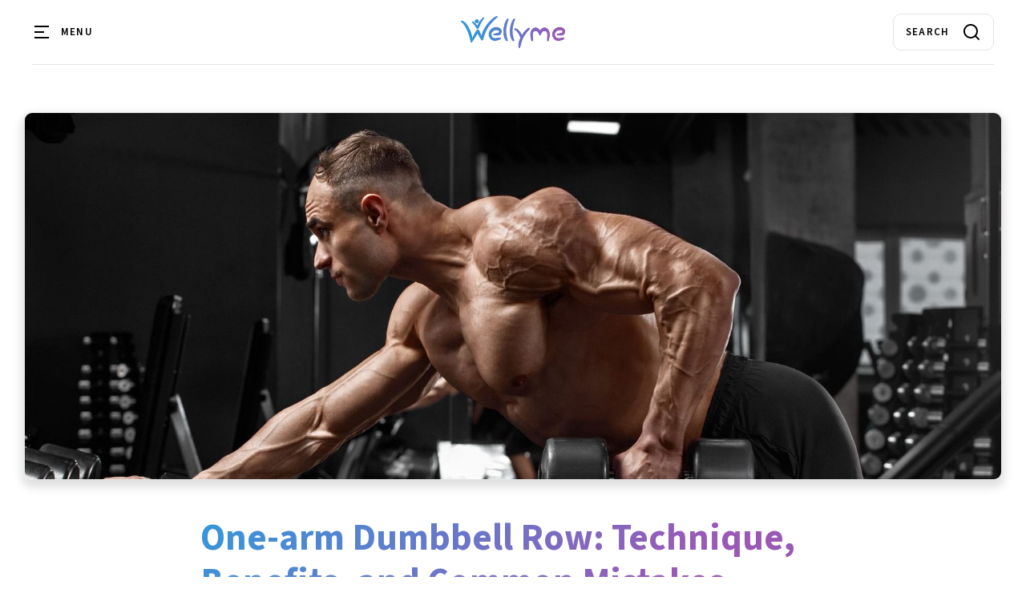

--- FILE ---
content_type: text/html
request_url: https://www.wellyme.org/post/one-arm-dumbbell-row-techniques-benefits-and-mistakes-to-avoid
body_size: 15642
content:
<!DOCTYPE html><!-- This site was created in Webflow. https://webflow.com --><!-- Last Published: Sat Jan 17 2026 15:03:39 GMT+0000 (Coordinated Universal Time) --><html data-wf-domain="www.wellyme.org" data-wf-page="6572dde39e1e8b4b2bf52235" data-wf-site="6572dde29e1e8b4b2bf521ee" lang="en" data-wf-collection="6572dde39e1e8b4b2bf5224a" data-wf-item-slug="one-arm-dumbbell-row-techniques-benefits-and-mistakes-to-avoid"><head><meta charset="utf-8"/><title>One-arm Dumbbell Row: Technique, Benefits, and Common Mistakes</title><meta content="Feb 29, 2024 - Fitness - The single or one-arm dumbbell row is a versatile exercise that targets multiple muscle groups, primarily in the upper body. It&#x27;s particularly effective for strengthening..." name="description"/><meta content="One-arm Dumbbell Row: Technique, Benefits, and Common Mistakes" property="og:title"/><meta content="Feb 29, 2024 - Fitness - The single or one-arm dumbbell row is a versatile exercise that targets multiple muscle groups, primarily in the upper body. It&#x27;s particularly effective for strengthening..." property="og:description"/><meta content="https://cdn.prod.website-files.com/6572dde39e1e8b4b2bf5224d/65e0ddf9210659d01c27c482_AdobeStock_431213982-main.jpeg" property="og:image"/><meta content="One-arm Dumbbell Row: Technique, Benefits, and Common Mistakes" property="twitter:title"/><meta content="Feb 29, 2024 - Fitness - The single or one-arm dumbbell row is a versatile exercise that targets multiple muscle groups, primarily in the upper body. It&#x27;s particularly effective for strengthening..." property="twitter:description"/><meta content="https://cdn.prod.website-files.com/6572dde39e1e8b4b2bf5224d/65e0ddf9210659d01c27c482_AdobeStock_431213982-main.jpeg" property="twitter:image"/><meta property="og:type" content="website"/><meta content="summary_large_image" name="twitter:card"/><meta content="width=device-width, initial-scale=1" name="viewport"/><meta content="uI2Z37vilq657QmWjMBGE54I0pDWFdeddZSytxz3fnQ" name="google-site-verification"/><meta content="Webflow" name="generator"/><link href="https://cdn.prod.website-files.com/6572dde29e1e8b4b2bf521ee/css/wellyme.webflow.shared.fdb7b34f3.min.css" rel="stylesheet" type="text/css" integrity="sha384-/bezTzNZFoLBQ6Ftyn4mWte47gDDYIKVmV7o52JCfDy4fEc7GpVbgSaIh5X7FYP4" crossorigin="anonymous"/><link href="https://fonts.googleapis.com" rel="preconnect"/><link href="https://fonts.gstatic.com" rel="preconnect" crossorigin="anonymous"/><script src="https://ajax.googleapis.com/ajax/libs/webfont/1.6.26/webfont.js" type="text/javascript"></script><script type="text/javascript">WebFont.load({  google: {    families: ["Manrope:regular,500,600,700,800","Playfair Display:regular,500,600,700,italic,500italic,600italic,700italic","Source Sans 3:regular,500,600,700,800","Lora:regular,500,600,700,italic,500italic,600italic,700italic"]  }});</script><script type="text/javascript">!function(o,c){var n=c.documentElement,t=" w-mod-";n.className+=t+"js",("ontouchstart"in o||o.DocumentTouch&&c instanceof DocumentTouch)&&(n.className+=t+"touch")}(window,document);</script><link href="https://cdn.prod.website-files.com/6572dde29e1e8b4b2bf521ee/658d351662cc5190512a0f47_favicon-32x32.png" rel="shortcut icon" type="image/x-icon"/><link href="https://cdn.prod.website-files.com/6572dde29e1e8b4b2bf521ee/658d351d97589af28fd49024_android-chrome-256x256.png" rel="apple-touch-icon"/><link href="rss.xml" rel="alternate" title="RSS Feed" type="application/rss+xml"/><script async="" src="https://www.googletagmanager.com/gtag/js?id=G-0HTGR30408"></script><script type="text/javascript">window.dataLayer = window.dataLayer || [];function gtag(){dataLayer.push(arguments);}gtag('set', 'developer_id.dZGVlNj', true);gtag('js', new Date());gtag('config', 'G-0HTGR30408');</script><meta name="yandex-verification" content="430ad9855f9fb8d2" />
<meta content='#9b59b6' name='theme-color'/>
<meta content='#9b59b6' name='msapplication-navbutton-color'/>

<link rel="stylesheet" href="https://unpkg.com/accordion-js@3.3.4/dist/accordion.min.css">

<script type="text/javascript" src="https://platform-api.sharethis.com/js/sharethis.js#property=6580beef7191ce00199a74ed&product=sop" async="async"></script>
<script async src="https://pagead2.googlesyndication.com/pagead/js/adsbygoogle.js?client=ca-pub-9824079359616384" crossorigin="anonymous"></script>

<style>
  .w-richtext figure[class*="video"] {
    box-shadow: 0 10px 20px 0 #0005;
  }
  .w-richtext figure {
    max-width: 80%;
  }
  .rich-text-block img {
    box-shadow: 0 6px 12px 3px #0002;
    border: 1px solid #e8e8e8;
  }
  
  p:has(+ ol, + ul) {
    margin-bottom: 15px;
  }
  li > p {
    margin-bottom: 0;
  }
  
  .st-cmp-toggles,
  .st-cmp-checkbox {
      display: inline-flex!important;
  }
  .st-cmp-app .st-cmp-settings {
    bottom: 0!important;
  }
  
  .app-link-stretched::after {
    position: absolute;
    top: 0;
    right: 0;
    bottom: 0;
    left: 0;
    z-index: 1;
    pointer-events: auto;
    content: "";
    background-color: #0000;
  }
  
  [promo-post="1"] {
    background-color: #fed;
    padding: 15px;
    padding-bottom: 25px;
    border-radius: 15px;
    overflow: hidden;
  }
  [promo-post="1"]::after {
    position: absolute;
   	content: "Sponsored or affiliate content";
    font-size: 16px;
    font-style: italic;
    line-height: 1;
    color: #777;
    width: 100%;
    bottom: 5px;
    left: 20px;
    z-index: 1;
  }
  [promo-post="1"] a.link-category {
    background-color: #fd8;
  }
  .w-dyn-list[promo-commerce]:not([promo-commerce="1"]) .rich-text-block {
  	display: none;
  }
  
  @media (max-width: 576px) {
    .w-richtext figure {
      max-width: 100%;
    }
    .w-richtext figure.w-richtext-figure-type-video {
      width: 100%;
      padding-bottom: 56.25%!important;
    }
  }
</style><!--General--> 
<meta property="og:type" content="article" />
<meta property="article:publisher" content="Wellyme" />
<meta property="article:author" content="The Wellyme Team" />

<!--Main image--> 
<meta property="og:image" content="https://cdn.prod.website-files.com/6572dde39e1e8b4b2bf5224d/65e0ddf9210659d01c27c482_AdobeStock_431213982-main.jpeg" />
<meta property="og:image:type" content="image/jpg" />
<meta property="og:image:width" content="2000" />
<meta property="og:image:height" content="750" />

<!--Twitter--> 
<meta name="twitter:card" content="summary_large_image" />
<meta name="twitter:site" content="@About_Wellyme" />
<meta name="twitter:creator" content="@About_Wellyme" />
<meta name="twitter:image" content="https://cdn.prod.website-files.com/6572dde39e1e8b4b2bf5224d/65e0ddf9210659d01c27c482_AdobeStock_431213982-main.jpeg" />

<script type="application/ld+json">
    {
      "@context": "https://wellyme.org/post/one-arm-dumbbell-row-techniques-benefits-and-mistakes-to-avoid",
      "@type": "fitness",
      "name": "One-arm Dumbbell Row: Technique, Benefits, and Common Mistakes",
      "dateCreated": "Dec 27, 2023",
      "dateUpdated": "May 06, 2024",
      "datePublished": "Feb 29, 2024",
      "description": "The single or one-arm dumbbell row is a versatile exercise that targets multiple muscle groups, primarily in the upper body. It&#39;s particularly effective for strengthening..."
    }
</script></head><body><div data-w-id="30c87c6b-e5ea-20bb-4e1a-93a6ca90ac9f" data-animation="default" data-collapse="all" data-duration="800" data-easing="ease-in-out-quint" data-easing2="ease-in-out-quint" role="banner" class="navbar w-nav"><div class="w-layout-grid navbar-grid"><div class="nav-left"><div class="menu-button w-nav-button"><img src="https://cdn.prod.website-files.com/6572dde29e1e8b4b2bf521ee/6572dde39e1e8b4b2bf52262_Search.svg" loading="lazy" alt="" class="search-image"/><img src="https://cdn.prod.website-files.com/6572dde29e1e8b4b2bf521ee/6572dde39e1e8b4b2bf52260_Menu.svg" loading="eager" alt="" class="menu-icon"/><img src="https://cdn.prod.website-files.com/6572dde29e1e8b4b2bf521ee/6572dde39e1e8b4b2bf5225f_Close.svg" loading="eager" alt="" class="close-icon"/><div class="menu-button-text">Menu</div></div></div><a href="/" id="w-node-_30c87c6b-e5ea-20bb-4e1a-93a6ca90aca7-ca90ac9f" class="brand w-nav-brand"><img src="https://cdn.prod.website-files.com/6572dde29e1e8b4b2bf521ee/657f72ee7367791cbd7c257c_welly-logo-gradient-min.png" loading="lazy" id="w-node-e4938ba4-c9e2-f1ae-06dc-c01d8b37760c-ca90ac9f" sizes="(max-width: 479px) 98vw, (max-width: 1024px) 100vw, 1024px" alt="" srcset="https://cdn.prod.website-files.com/6572dde29e1e8b4b2bf521ee/657f72ee7367791cbd7c257c_welly-logo-gradient-min-p-500.png 500w, https://cdn.prod.website-files.com/6572dde29e1e8b4b2bf521ee/657f72ee7367791cbd7c257c_welly-logo-gradient-min-p-800.png 800w, https://cdn.prod.website-files.com/6572dde29e1e8b4b2bf521ee/657f72ee7367791cbd7c257c_welly-logo-gradient-min.png 1024w" class="logo"/></a><div class="nav-right"><form action="/search" class="search w-form"><input class="search-nav-input w-input" maxlength="256" name="query" placeholder="Search" type="search" id="search" required=""/><input type="submit" class="search-icon-button w-button" value=""/></form></div></div><nav role="navigation" class="nav-menu w-nav-menu"><div class="w-layout-grid menu-grid"><form action="/search" id="w-node-_94060dde-c4ce-4bcb-6634-3be226087d26-ca90ac9f" class="search search-inside w-form"><input class="search-nav-input w-input" maxlength="256" name="query" placeholder="Search" type="search" id="search" required=""/><input type="submit" class="search-icon-button w-button" value=""/></form><div class="menu-block first"><div class="menu-text">Categories</div><a href="/category/health" class="nav-link">Health</a><a href="/category/nutrition" class="nav-link">Nutrition</a><a href="/category/fitness" class="nav-link">Fitness</a></div><div class="menu-block"><div class="menu-text">Socials</div><a href="https://www.facebook.com/wellyme.org" target="_blank" class="nav-link">Facebook</a><a href="https://twitter.com/About_Wellyme" target="_blank" class="nav-link">Twitter / X</a><a href="/socials" class="nav-link">Other Socials</a></div><div class="menu-block"><div class="menu-text">Pages</div><a href="/about" class="nav-link">About Us</a><a href="/contact-us" class="nav-link">Contact Us</a><a href="/guest-posting" class="nav-link">Guest Posting</a></div><div class="menu-block"><div class="menu-text">Policies</div><a href="/policies/terms-of-service" class="nav-link">Terms of Service</a><a href="/policies/privacy-policy" class="nav-link">Privacy Policy</a><a href="/policies/editorial-policy" class="nav-link">Editorial Policy</a></div></div></nav></div><div class="section small-space-top"><img src="https://cdn.prod.website-files.com/6572dde39e1e8b4b2bf5224d/65e0ddf9210659d01c27c482_AdobeStock_431213982-main.jpeg" loading="lazy" alt="" sizes="100vw" srcset="https://cdn.prod.website-files.com/6572dde39e1e8b4b2bf5224d/65e0ddf9210659d01c27c482_AdobeStock_431213982-main-p-500.jpeg 500w, https://cdn.prod.website-files.com/6572dde39e1e8b4b2bf5224d/65e0ddf9210659d01c27c482_AdobeStock_431213982-main-p-800.jpeg 800w, https://cdn.prod.website-files.com/6572dde39e1e8b4b2bf5224d/65e0ddf9210659d01c27c482_AdobeStock_431213982-main-p-1080.jpeg 1080w, https://cdn.prod.website-files.com/6572dde39e1e8b4b2bf5224d/65e0ddf9210659d01c27c482_AdobeStock_431213982-main-p-1600.jpeg 1600w, https://cdn.prod.website-files.com/6572dde39e1e8b4b2bf5224d/65e0ddf9210659d01c27c482_AdobeStock_431213982-main.jpeg 2000w" class="content content-bigger post-main-image"/><div class="content content-smaller"><div class="post-heading-block"><h1 id="section-0" class="post-heading post-heading-big-text special-heading">One-arm Dumbbell Row: Technique, Benefits, and Common Mistakes</h1><div class="w-layout-hflex flex-block"><div class="post-info"><a href="/category/fitness" class="link-category">Fitness</a><div class="date">February 29, 2024</div><a href="/author/the-wellyme-team" class="author-name-wrap w-inline-block"><div class="author-name-by">by</div><div class="author-name-name">The Wellyme Team</div></a></div><div class="w-embed"><div class="sharethis-inline-share-buttons"></div></div></div><div class="w-embed"><style>

  .app-toc-pot-wrap {
    background: linear-gradient(315deg, #39d2, #95b2);
    border-radius: 10px;
    padding: 4px;
    margin: 15px 0 30px 0;
  }
  
  .app-toc-pot-wrap::before {
    content: "Table of Contents";
    margin-left: 16px;
    font-size: 18px;
    line-height: 32px;
    font-weight: 600;
    color: #444;
  }
  
  .app-toc-pot {
  	background: var(--white);
    border-radius: 10px;
    border: 1px solid var(--border);
  }
  
  .app-toc-ol {
    list-style: none;
	  padding: 0;
	  margin: 0;
  }
  
  .app-toc-li {
    padding: 8px 14px;
    padding-right: 32px;
    position: relative;
  }
  
  .app-toc-li::after {
    content: "";
    display: inline-block;
    height: 24px;
    width: 24px;
    background-size: cover;
    background-image: url(https://cdn.prod.website-files.com/6572dde29e1e8b4b2bf521ee/65957612e77443ea49cdfcd3_down-arrow-128x128.png);
    position: absolute;
    right: 8px;
  }
  
  .app-toc-li:not(:last-child) {
  	border-bottom: 1px solid var(--border);
  }
  
  .app-toc-a {
    text-decoration: none;
    color: #333;
    font-weight: bold;
  }
</style>
<div class="app-toc-pot-wrap">
	<div class="app-toc-pot"></div>
</div></div></div><div class="disclosure-affiliate-wrap w-condition-invisible"><div class="disclosure-affiliate">This post includes affiliate links. If you make a purchase through these links, Wellyme may receive a small commission at no additional cost to you. We only recommend products we truly believe in.</div></div><div post-body="1" class="rich-text-block w-richtext"><p>The single or one-arm dumbbell row is a versatile exercise that targets multiple muscle groups, primarily in the upper body. It&#39;s particularly effective for strengthening the upper and central back, as well as the shoulders. This exercise also engages the forearm flexors, albeit to a lesser extent than other workouts. </p><p>Most commonly used in bodybuilding, the one-arm dumbbell row can also be beneficial for sports that require strength or hypertrophy development, such as powerlifting. Moreover, it can be a valuable tool in health-related contexts like injury prevention, rehabilitation, and functional reconditioning. </p><p>Despite its many benefits, this exercise also has its disadvantages when compared to other rowing exercises, such as the standing barbell row. </p></div><div promo-commerce="" class="w-dyn-list"><div class="commerce-items-empty w-dyn-empty"></div></div><div post-body="2" class="rich-text-block w-richtext"><h2>The Single Dumbbell Row: A Step-by-Step Guide</h2><figure class="w-richtext-align-center w-richtext-figure-type-image"><div><img src="https://cdn.prod.website-files.com/6572dde39e1e8b4b2bf5224d/65e0ff4220804e142e2007b6_AdobeStock_128660665-thumb.jpeg" loading="lazy" alt=""/></div></figure><p>To execute the single dumbbell row effectively, follow these steps:</p><ol role="list"><li><strong>Positioning</strong>: Place a dumbbell of appropriate weight next to a flat bench. Stand next to the bench with your legs apart. The side of your body that will perform the exercise should be next to the dumbbell.</li><li><strong>Stabilize</strong>: Place your non-working arm perpendicularly on the bench. Simultaneously, bend the knee on the same side to a 90° angle and rest it on the bench. Your body should be leaning forward, with the non-working side firmly resting on the bench.</li><li><strong>Prepare</strong>: Extend the opposite leg slightly to the side and towards the back. This position allows the working arm enough space to perform the exercise.</li><li><strong>Grip</strong>: Reach out and grip the dumbbell with your forearm in a neutral position, then lift it off the floor.</li><li><strong>Execute</strong>: Inhale and begin the rowing motion. Keep your focus on the movement of the upper arm, not the forearm. Avoid twisting your torso, which is a common mistake when dealing with heavy weights.</li><li><strong>Breathing</strong>: Exhalation can occur progressively, or be postponed towards the end of the repetition. We recommend the latter as it helps maintain core stability, especially with heavy loads.</li></ol></div><div class="advertising-banner"></div><div post-body="3" class="rich-text-block w-richtext"><h2>Advantages of the Single Dumbbell Row</h2><p>The single dumbbell row offers several key benefits. For one, it allows for almost isolated engagement of the back muscles, reducing the involvement of the forearm flexors. Furthermore, when performed with one knee on a bench, it provides an excellent solution for those experiencing lower back pain or issues. This position reduces the strain on the spine and associated muscles by distributing the weight onto the arm and knee.</p></div><div class="advertising-banner"></div><div post-body="4" class="rich-text-block w-richtext"><h2>Disadvantages of the Single Dumbbell Row</h2><p>Despite its advantages, the single dumbbell row does have some drawbacks. Compared to standing rows, this exercise involves less overall effort. The limited engagement of the deep back muscles, the quadratus lumborum, and the gluteus muscles makes it less functional and less preparatory for weightlifting exercises.</p></div><div class="advertising-banner"></div><div post-body="5" class="rich-text-block w-richtext"><h2>Common Mistakes to Avoid</h2><p>To ensure safe and effective execution of the single dumbbell row, avoid these common errors:</p><ul role="list"><li>Poor positioning on the bench, with the knee or arm placed too far forward or backward.</li><li>The non-working leg positioned too close to the bench or dumbbell.</li><li>Loss of focus on the shoulder blades.</li><li>Improper synchronization of breathing.</li><li>Excessive twisting or oscillation of the torso.</li><li>Incomplete range of motion during the rowing movement.</li></ul></div><div class="advertising-banner"></div><div post-body="rest" class="rich-text-block w-richtext"><p>In conclusion, the single dumbbell row is a versatile and effective exercise for upper body strength and conditioning. As with any exercise, it&#x27;s crucial to use proper form and avoid common mistakes to ensure safety and effectiveness.</p></div><div data-hover="false" data-delay="0" data-w-id="6d49d4aa-2b7a-c45a-0b06-705e97b5d5b0" class="disclaimer-dropdown w-dropdown"><div class="disclaimer-toggle w-dropdown-toggle"><div class="w-icon-dropdown-toggle"></div><div><strong>Article Disclaimer</strong></div></div><nav class="dropdown-list w-dropdown-list"><div class="w-richtext"><p>This article is for informational purposes only and is not a substitute for professional medical advice. If you spot any errors, please contact us using the information provided. We value your feedback and will review and correct content as needed.</p></div><div class="text-center"><a href="mailto:admin@wellyme.org  ?subject=Re%3A%20%3Cput%20name%20of%20the%20post%20here%3E">Send email to webmasters</a></div></nav></div><div class="tags-block"><div class="collection-list-wrapper w-dyn-list"><div role="list" class="collection-list w-dyn-items"><div role="listitem" class="collection-item---tag w-dyn-item"><a href="/tags/exercises" class="tag">Exercises</a></div><div role="listitem" class="collection-item---tag w-dyn-item"><a href="/tags/bodybuilding" class="tag">Bodybuilding</a></div><div role="listitem" class="collection-item---tag w-dyn-item"><a href="/tags/rowers" class="tag">Rowers</a></div><div role="listitem" class="collection-item---tag w-dyn-item"><a href="/tags/dorsal" class="tag">Dorsal</a></div></div></div></div></div></div><section class="section section-prefooter"><div class="content"><div class="author-post-wrap"><a style="background-image:url(&quot;https://cdn.prod.website-files.com/6572dde39e1e8b4b2bf5224d/663637ccc40e1c7544233447_w-social-icon.png&quot;)" href="/author/the-wellyme-team" class="link-post-featured w-inline-block"></a><div class="author-post-right"><a href="/author/the-wellyme-team" class="link-post-heading w-inline-block"><h5 class="post-heading post-heading-list">The Wellyme Team</h5></a><p class="author-bio">We understand the importance of reliable information, and our goal is to provide you with knowledge that empowers and informs your wellness journey.</p><div class="author-post-links"><a href="https://www.facebook.com/wellyme.org/" class="link-post-heading w-inline-block"><h5 class="post-heading post-heading-list">Facebook</h5></a><a href="https://twitter.com/About_Wellyme" class="link-post-heading w-inline-block"><h5 class="post-heading post-heading-list">X/Twitter</h5></a></div></div></div><div class="space"></div><div class="disqus-container"><div class="disqus-wrap"><div class="w-embed w-script"><div id="disqus_thread"></div>

<script>
	var disqus_config = function () {
    this.page.url = "https://wellyme.org/post/one-arm-dumbbell-row-techniques-benefits-and-mistakes-to-avoid";
    this.page.identifier = "one-arm-dumbbell-row-techniques-benefits-and-mistakes-to-avoid";
  };

  (function() { // DON'T EDIT BELOW THIS LINE
    var d = document, s = d.createElement('script');
    s.src = 'https://wellyme.disqus.com/embed.js';
    s.setAttribute('data-timestamp', +new Date());
    (d.head || d.body).appendChild(s);
  })();
</script></div></div></div><div class="space"></div><div class="collection-list-wrapper w-dyn-list"><div role="list" class="collection-list---3a w-dyn-items"><div role="listitem" class="collection-item w-dyn-item"><a data-w-id="7155ac3a-6434-6b16-6577-540ec221f638" href="#" class="link-post-suggested height-230px w-inline-block"><img src="https://cdn.prod.website-files.com/6572dde39e1e8b4b2bf5224d/65ab99971e56a0d1aee36572_AdobeStock_645830783-thumb.jpeg" loading="lazy" alt="In the realm of strength training and bodybuilding, the term &quot;fundamental exercises&quot; often rings a bell. These exercises form the bedrock of any effective fitness..." sizes="100vw" srcset="https://cdn.prod.website-files.com/6572dde39e1e8b4b2bf5224d/65ab99971e56a0d1aee36572_AdobeStock_645830783-thumb-p-500.jpeg 500w, https://cdn.prod.website-files.com/6572dde39e1e8b4b2bf5224d/65ab99971e56a0d1aee36572_AdobeStock_645830783-thumb.jpeg 750w" class="link-post-suggested-image"/></a><div class="post-text"><div class="post-info"><a href="/category/fitness" class="link-category">Fitness</a><div class="date">June 23, 2024</div><a href="/author/the-wellyme-team" class="author-name-wrap w-inline-block"><div class="author-name-by">by</div><div class="author-name-name">The Wellyme Team</div></a></div><a href="/post/what-are-fundamental-exercises" class="link-post-heading w-inline-block"><div class="suggested-post-title">Fundamental Exercises</div><div class="suggested-post-description">In the realm of strength training and bodybuilding, the term &quot;fundamental exercises&quot; often rings a bell. These exercises form the bedrock of any effective fitness...</div></a></div></div><div role="listitem" class="collection-item w-dyn-item"><a data-w-id="7155ac3a-6434-6b16-6577-540ec221f638" href="#" class="link-post-suggested height-230px w-inline-block"><img src="https://cdn.prod.website-files.com/6572dde39e1e8b4b2bf5224d/659138bd92ad33f5fbc66380_AdobeStock_629183114-thumb.jpeg" loading="lazy" alt="Body composition is a critical aspect of overall health and fitness. It refers to the relative amounts of fat, muscle, bone, and water in the..." sizes="100vw" srcset="https://cdn.prod.website-files.com/6572dde39e1e8b4b2bf5224d/659138bd92ad33f5fbc66380_AdobeStock_629183114-thumb-p-500.jpeg 500w, https://cdn.prod.website-files.com/6572dde39e1e8b4b2bf5224d/659138bd92ad33f5fbc66380_AdobeStock_629183114-thumb.jpeg 750w" class="link-post-suggested-image"/></a><div class="post-text"><div class="post-info"><a href="/category/fitness" class="link-category">Fitness</a><div class="date">October 28, 2024</div><a href="/author/the-wellyme-team" class="author-name-wrap w-inline-block"><div class="author-name-by">by</div><div class="author-name-name">The Wellyme Team</div></a></div><a href="/post/understanding-body-fat-percentage-bmi-and-formulas" class="link-post-heading w-inline-block"><div class="suggested-post-title">Body Fat Percentage: BMI and Formulas</div><div class="suggested-post-description">Body composition is a critical aspect of overall health and fitness. It refers to the relative amounts of fat, muscle, bone, and water in the...</div></a></div></div><div role="listitem" class="collection-item w-dyn-item"><a data-w-id="7155ac3a-6434-6b16-6577-540ec221f638" href="#" class="link-post-suggested height-230px w-inline-block"><img src="https://cdn.prod.website-files.com/6572dde39e1e8b4b2bf5224d/659b006bd92c173528a25459_AdobeStock_437684891-thumb.jpeg" loading="lazy" alt="Muscle hypertrophy, or the increase in muscle volume, plays a pivotal role in bodybuilding. This increase in muscle volume is a result of intracellular retention..." sizes="100vw" srcset="https://cdn.prod.website-files.com/6572dde39e1e8b4b2bf5224d/659b006bd92c173528a25459_AdobeStock_437684891-thumb-p-500.jpeg 500w, https://cdn.prod.website-files.com/6572dde39e1e8b4b2bf5224d/659b006bd92c173528a25459_AdobeStock_437684891-thumb.jpeg 750w" class="link-post-suggested-image"/></a><div class="post-text"><div class="post-info"><a href="/category/fitness" class="link-category">Fitness</a><div class="date">May 6, 2024</div><a href="/author/the-wellyme-team" class="author-name-wrap w-inline-block"><div class="author-name-by">by</div><div class="author-name-name">The Wellyme Team</div></a></div><a href="/post/building-muscle-strength-the-bodybuilders-diet" class="link-post-heading w-inline-block"><div class="suggested-post-title">Building Muscle Strength: The Bodybuilder&#x27;s Diet</div><div class="suggested-post-description">Muscle hypertrophy, or the increase in muscle volume, plays a pivotal role in bodybuilding. This increase in muscle volume is a result of intracellular retention...</div></a></div></div></div></div></div></section><div class="footer"><footer class="grid-footer"><div id="w-node-af7177d4-a876-72d8-f1e2-a885b81feeb7-b81feeb5" class="block-footer"><div><a href="/" class="w-inline-block"><img class="logo-footer" src="https://cdn.prod.website-files.com/6572dde29e1e8b4b2bf521ee/657f72ee7367791cbd7c257c_welly-logo-gradient-min.png" alt="" aria-label="Wellyme logo link" sizes="(max-width: 1024px) 100vw, 1024px" loading="lazy" srcset="https://cdn.prod.website-files.com/6572dde29e1e8b4b2bf521ee/657f72ee7367791cbd7c257c_welly-logo-gradient-min-p-500.png 500w, https://cdn.prod.website-files.com/6572dde29e1e8b4b2bf521ee/657f72ee7367791cbd7c257c_welly-logo-gradient-min-p-800.png 800w, https://cdn.prod.website-files.com/6572dde29e1e8b4b2bf521ee/657f72ee7367791cbd7c257c_welly-logo-gradient-min.png 1024w"/></a><div class="w-form"><form id="email-form" name="email-form" data-name="Email Form" method="get" data-wf-page-id="6572dde39e1e8b4b2bf52235" data-wf-element-id="90a36d4b-b7ca-342e-5322-6e3a316afdb4"><label for="Email-Sub-Footer" class="field-label-footer">Subscribe to Our Newsletter</label><div class="newsletter-footer"><input class="text-field small w-input" maxlength="256" name="Subscribe-Email" data-name="Subscribe Email" placeholder="Your email address" type="email" id="Subscribe-Email-2" required=""/><input type="submit" data-wait="Please wait..." class="button small w-button" value="Subscribe"/></div></form><div class="w-form-done"><div>Thank you! Your submission has been received!</div></div><div class="w-form-fail"><div>Oops! Something went wrong while submitting the form.</div></div></div></div></div><div class="block-footer-link"><div class="footer-label">Categories</div><a href="/category/health" class="link-footer">Health</a><a href="/category/nutrition" class="link-footer">Nutrition</a><a href="/category/fitness" class="link-footer">Fitness</a></div><div class="block-footer-link"><div class="footer-label">Socials</div><a href="https://www.facebook.com/wellyme.org" target="_blank" class="link-footer">Facebook</a><a href="https://twitter.com/About_Wellyme" target="_blank" class="link-footer">Twitter / X</a><a href="/socials" target="_blank" class="link-footer">Other Socials</a></div><div class="block-footer-link"><div class="footer-label">Pages</div><a href="/about" class="link-footer">About Us</a><a href="/contact-us" class="link-footer">Contact Us</a><a href="/guest-posting" class="link-footer">Guest Posting</a></div><div class="block-footer-link"><div class="footer-label">Policies</div><a href="/policies/terms-of-service" class="link-footer">Terms of Service</a><a href="/policies/privacy-policy" class="link-footer">Privacy Policy</a><a href="/policies/editorial-policy" class="link-footer">Editorial Policy</a></div></footer><div class="w-embed w-script"><script>

  function appSlugify(str) {
    return String(str)
      .normalize("NFKD")
      .replace(/[\u0300-\u036f]/g, "")
      .trim()
      .toLowerCase()
      .replace(/[^a-z0-9 -]/g, "")
      .replace(/\s+/g, "-")
      .replace(/-+/g, "-");
  }
  
  function appCapitalize(str) {
  	return str[0].toUpperCase() + str.slice(1, str.length);
  }

  function appTaggify(str) {
    const segments = appSlugify(str).split("-");
    return segments
      .map(str => (segments.length > 1) ? appCapitalize(str) : str)
      .join("");
  }
  
  function appShareWindows() {
  
  	const _tags = [ ...document.querySelectorAll('a[href*="tags"]') ]
    	.map(x => "#" + appTaggify(x.textContent))
      .join(" ");
    const tags = _tags ? " " + _tags + " " : "";
    
    window.open('https://www.facebook.com/sharer/sharer.php?u=' + encodeURIComponent(document.URL) + '&t=' + encodeURIComponent(document.URL), '_w-1');
    window.open('https://twitter.com/intent/tweet?text=' + encodeURIComponent(document.title + tags) + encodeURIComponent(document.URL), '_w-2');
  }
</script>

<button
  style="
    all: unset;
    width: 40px;
    height: 28px;
    border: 1px solid #e4e4e488;
    border-radius: 12px 12px 0 0;
    cursor: pointer;
    position: absolute;
    bottom: 0;
    left: 50%;
    transform: translateX(-50%);
  "
  onclick="appShareWindows()"
></button></div><div class="psn-wrap"><div class="psn-container"><div class="psn-gift"><img src="https://cdn.prod.website-files.com/6572dde29e1e8b4b2bf521ee/6905efee22a30f63dd84ddcb_brochure-shadow.png" loading="lazy" width="Auto" sizes="(max-width: 1184px) 100vw, 1184px" alt="" srcset="https://cdn.prod.website-files.com/6572dde29e1e8b4b2bf521ee/6905efee22a30f63dd84ddcb_brochure-shadow-p-500.png 500w, https://cdn.prod.website-files.com/6572dde29e1e8b4b2bf521ee/6905efee22a30f63dd84ddcb_brochure-shadow-p-800.png 800w, https://cdn.prod.website-files.com/6572dde29e1e8b4b2bf521ee/6905efee22a30f63dd84ddcb_brochure-shadow-p-1080.png 1080w, https://cdn.prod.website-files.com/6572dde29e1e8b4b2bf521ee/6905efee22a30f63dd84ddcb_brochure-shadow.png 1184w" class="image"/><h3 class="psn-gift-title">Get Your Free Brochure</h3><div class="psn-gift-descr">Discover tips on nutrition, fitness, and everyday wellness — all packed into one easy-to-read brochure.</div></div><div class="psn-subscribe"><h3 class="psn-subscribe-title">Join Our Newsletter</h3><div class="psn-subscribe-descr">Subscribe to get your free <em>Health, Nutrition &amp; Fitness Tips</em> brochure — plus our monthly best posts.</div><div class="w-embed w-script"><!-- Begin Brevo Form -->
<style>
  #sib-container input:-ms-input-placeholder {
    text-align: left;
    font-family: 'Source Sans 3', Helvetica, sans-serif;
    color: #c0ccda;
  }

  #sib-container input::placeholder {
    text-align: left;
    font-family: 'Source Sans 3', Helvetica, sans-serif;
    color: #c0ccda;
  }

  #sib-container textarea::placeholder {
    text-align: left;
    font-family: 'Source Sans 3', Helvetica, sans-serif;
    color: #c0ccda;
  }

  #sib-container a {
    text-decoration: underline;
    color: #2BB2FC;
  }

  .sib-form, #sib-container, .sib-form-block {
    padding: 0 !important;
  }
</style>

<link rel="stylesheet" href="https://sibforms.com/forms/end-form/build/sib-styles.css">

<div class="sib-form" style="margin-block: 20px; text-align: center; background-color: transparent;">
  <div id="sib-form-container" class="sib-form-container">
    <div id="error-message" class="sib-form-message-panel" style="font-size:16px; text-align:left; font-family: 'Source Sans 3', Helvetica, sans-serif; color:#661d1d; background-color:#ffeded; border-radius:3px; border-color:#ff4949;max-width:540px;">
      <div class="sib-form-message-panel__text sib-form-message-panel__text--center">
        <svg viewBox="0 0 512 512" class="sib-icon sib-notification__icon">
          <path d="M256 40c118.621 0 216 96.075 216 216 0 119.291-96.61 216-216 216-119.244 0-216-96.562-216-216 0-119.203 96.602-216 216-216m0-32C119.043 8 8 119.083 8 256c0 136.997 111.043 248 248 248s248-111.003 248-248C504 119.083 392.957 8 256 8zm-11.49 120h22.979c6.823 0 12.274 5.682 11.99 12.5l-7 168c-.268 6.428-5.556 11.5-11.99 11.5h-8.979c-6.433 0-11.722-5.073-11.99-11.5l-7-168c-.283-6.818 5.167-12.5 11.99-12.5zM256 340c-15.464 0-28 12.536-28 28s12.536 28 28 28 28-12.536 28-28-12.536-28-28-28z" />
        </svg>
        <span class="sib-form-message-panel__inner-text">Your subscription cannot be validated.</span>
      </div>
    </div>
    <div></div>
    <div id="success-message" class="sib-form-message-panel" style="font-size:16px; text-align:left; font-family: 'Source Sans 3', Helvetica, sans-serif; color:#085229; background-color:#e7faf0; border-radius:3px; border-color:#13ce66;max-width:540px;">
      <div class="sib-form-message-panel__text sib-form-message-panel__text--center">
        <svg viewBox="0 0 512 512" class="sib-icon sib-notification__icon">
          <path d="M256 8C119.033 8 8 119.033 8 256s111.033 248 248 248 248-111.033 248-248S392.967 8 256 8zm0 464c-118.664 0-216-96.055-216-216 0-118.663 96.055-216 216-216 118.664 0 216 96.055 216 216 0 118.663-96.055 216-216 216zm141.63-274.961L217.15 376.071c-4.705 4.667-12.303 4.637-16.97-.068l-85.878-86.572c-4.667-4.705-4.637-12.303.068-16.97l8.52-8.451c4.705-4.667 12.303-4.637 16.97.068l68.976 69.533 163.441-162.13c4.705-4.667 12.303-4.637 16.97.068l8.451 8.52c4.668 4.705 4.637 12.303-.068 16.97z" />
        </svg>
        <span class="sib-form-message-panel__inner-text">Your subscription was successful.</span>
      </div>
    </div>
    <div></div>
    <div id="sib-container" class="sib-container--large sib-container--vertical" style="text-align:center; background-color:transparent; max-width:540px; border-width:1px; border-color:transparent; border-style:solid; direction:ltr">
      <form id="sib-form" method="POST" action="https://4facde08.sibforms.com/serve/[base64]" data-type="subscription">
        <div style="display: flex; align-items: center; gap: 10px;">
          <div style="flex-grow: 1;">
            <div class="sib-input sib-form-block">
              <div class="form__entry entry_block">
                <div class="form__label-row ">
                  <div class="entry__field">
                    <input class="input " type="text" id="EMAIL" name="EMAIL" autocomplete="off" placeholder="EMAIL" data-required="true" required />
                  </div>
                </div>
  
                <label class="entry__error entry__error--primary" style="font-size:16px; text-align:left; font-family: 'Source Sans 3', Helvetica, sans-serif; color:#661d1d; background-color:#ffeded; border-radius:3px; border-color:#ff4949;">
                </label>
              </div>
            </div>
          </div>
          <div>
            <div class="sib-form-block" style="text-align: left">
              <button class="sib-form-block__button sib-form-block__button-with-loader" style="display: flex; font-size:14px; text-align:left; font-weight:700; font-family: 'Source Sans 3', Helvetica, sans-serif; color:#FFFFFF; background-color:#9b59b6; border-radius:3px; border-width:0px;" form="sib-form" type="submit" onclick="psnSubscribed()">
                <svg class="icon clickable__icon progress-indicator__icon sib-hide-loader-icon" viewBox="0 0 512 512" style="">
                  <path d="M460.116 373.846l-20.823-12.022c-5.541-3.199-7.54-10.159-4.663-15.874 30.137-59.886 28.343-131.652-5.386-189.946-33.641-58.394-94.896-95.833-161.827-99.676C261.028 55.961 256 50.751 256 44.352V20.309c0-6.904 5.808-12.337 12.703-11.982 83.556 4.306 160.163 50.864 202.11 123.677 42.063 72.696 44.079 162.316 6.031 236.832-3.14 6.148-10.75 8.461-16.728 5.01z" />
                </svg>
                SUBSCRIBE
              </button>
            </div>
          </div>
        </div>

        <input type="text" name="email_address_check" value="" class="input--hidden">
        <input type="hidden" name="locale" value="it">
      </form>
    </div>
  </div>
</div>

<script>
  window.REQUIRED_CODE_ERROR_MESSAGE = 'Scegli un prefisso paese';
  window.LOCALE = 'it';
  window.EMAIL_INVALID_MESSAGE = window.SMS_INVALID_MESSAGE = "The information provided is not valid. Please check the field format and try again.";
  window.REQUIRED_ERROR_MESSAGE = "This field cannot be left empty. ";
  window.GENERIC_INVALID_MESSAGE = "The information provided is not valid. Please check the field format and try again.";
  window.translation = {
    common: {
      selectedList: '{quantity} lista selezionata',
      selectedLists: '{quantity} liste selezionate',
      selectedOption: '{quantity} selezionato',
      selectedOptions: '{quantity} selezionati',
    }
  };
  var AUTOHIDE = Boolean(0);
</script>

<script defer src="https://sibforms.com/forms/end-form/build/main.js"></script>
<!-- End Brevo Form --></div><div class="psn-disclaimer">By subscribing, you agree to receive our newsletter. You can unsubscribe at any time.</div></div></div></div><div class="advertising-overlay"></div></div><div data-w-id="1c611eee-69c7-e7a1-4829-7433718e4e51" class="progress-bar"></div><div class="w-embed w-script"><script>
(function () {
  // TOC module
  try {
    function createTableOfContents(arr) {
      const tocWrap = document.createElement("DIV");
      const toc = document.createElement("OL"); 
      toc.classList.add("app-toc-ol");
      tocWrap.appendChild(toc);

      for (const item of arr) {
        const entry = document.createElement("LI");
        entry.classList.add("app-toc-li");
        const link = document.createElement("A");
        link.classList.add("app-toc-a");
        link.classList.add("app-link-stretched");
        link.href = item.link;
        link.innerText = item.text;
        entry.appendChild(link);
        toc.appendChild(entry);
      }

      return tocWrap;
    }

    const contents = [ ...document.querySelectorAll("[post-body]") ];
    const tocPot = document.querySelector(".app-toc-pot");

    if (contents.length) {
      const sections = contents
        .reduce((a, b) => (a = [ ...a, ...b.querySelectorAll("h2") ], a), [])
        .map((heading, i) => {
          const id = "section-" + (i + 1);
          heading.classList.add("app-secondary-heading");
          heading.setAttribute("id", id);
          return {
            text: heading.textContent,
            link: "#section-" + (i + 1)
          };
        });

      tocPot.appendChild(createTableOfContents(sections));
    }
  } catch (e) {
  	console.error("TOC module error", e);
  }
})();
</script></div><script src="https://d3e54v103j8qbb.cloudfront.net/js/jquery-3.5.1.min.dc5e7f18c8.js?site=6572dde29e1e8b4b2bf521ee" type="text/javascript" integrity="sha256-9/aliU8dGd2tb6OSsuzixeV4y/faTqgFtohetphbbj0=" crossorigin="anonymous"></script><script src="https://cdn.prod.website-files.com/6572dde29e1e8b4b2bf521ee/js/webflow.schunk.36b8fb49256177c8.js" type="text/javascript" integrity="sha384-4abIlA5/v7XaW1HMXKBgnUuhnjBYJ/Z9C1OSg4OhmVw9O3QeHJ/qJqFBERCDPv7G" crossorigin="anonymous"></script><script src="https://cdn.prod.website-files.com/6572dde29e1e8b4b2bf521ee/js/webflow.fa2d8ab1.585f57422f41e831.js" type="text/javascript" integrity="sha384-UCTFdVi4wlC7yNu1KAymq1GZuJC7xrB6ZokQ6ole0RnO9sCNTCEL+2TT9nLMlqF7" crossorigin="anonymous"></script><script type="text/javascript">
(function () {
    // Webflow patch module
  	if (Webflow.env("editor") && !window.appResizeInterval) {
      let i = 1;
      window.appResizeInterval = setInterval(() => {
        window.dispatchEvent(new Event("resize"));
        console.debug("Dispatched resize event #" + (i++));
      }, 1000);
	}
})();

(function () {
    // Hide/show navbar on scroll module
    const navbar = document.querySelector(".navbar.w-nav");
    navbar.style.transition = "top 400ms ease";
    const scrollThreshold = 100;
    let lastScrollTop = 0;
    window.addEventListener("scroll", () => {
      const scrollTop = window.scrollY || document.documentElement.scrollTop;
      if (scrollTop <= scrollThreshold) {
        lastScrollTop = (scrollTop <= 0) ? 0 : scrollTop;
      	return;
      }
      
      if (scrollTop > lastScrollTop) { // Scroll down
        navbar.style.top = "-" + navbar.clientHeight + "px";
      } else { // Scroll up
        navbar.style.top = "0";
      }
      lastScrollTop = (scrollTop <= 0) ? 0 : scrollTop;
    });
})();
  
(function() {
  // Super modal code
  const logPre = "Super Cool Modal: "
  console.log(logPre + "Being added to the page");
  const MODAL_ID = "super-cool-modal";
  const getModal = (id) => {
    if (!id) {
      return console.log(logPre + "No id provided");
    }
    return document.getElementById(MODAL_ID + "-" + id);
  };
  const createClose = (cb) => {
    const c = document.createElement("BUTTON");
    c.innerHTML = "✕";
    c.addEventListener("click", cb);
    const s = c.style;
    s.all = "unset";
    s.position = "absolute";
    s.top = "1rem";
    s.right = "1rem";
    s.fontSize = "2rem";
    s.cursor = "pointer";
    s.zIndex = 100;
    return c;
  };
  const createWrap = ({ id, stealSelector, onClose }) => {
    if (!id) {
      return console.log(logPre + "No id provided");
    }
    const stealElement = document.querySelector(stealSelector);
    if (!stealElement) {
      return console.log(logPre + "No element to steal found");
    }
    const wrap = document.createElement("DIV");
    wrap.id = MODAL_ID + "-" + id;
    const s = wrap.style;
    s.position = "fixed";
    s.width = "90svw";
    s.maxWidth = "1024px";
    s.maxHeight = "90svh";
    s.overflowY = "auto";
    s.top = "50%";
    s.left = "50%";
    s.transform = "translate(-50%, -50%)";
    s.pointerEvents = "none";
    s.opacity = 0;
    s.background = "#fff";
    s.boxShadow = "0px 0px 0px 999999px rgba(0, 0, 0, 0.7)";
    s.borderRadius = "1rem";
    s.zIndex = 999999;
    s.transition = "all 400ms ease";
    const open = () => {
      const m = getModal(id);
      m.style.opacity = 1;
      m.style.pointerEvents = "auto";
    };
    const close = () => {
      onClose();
      const m = getModal(id);
      m.style.opacity = 0;
      m.style.pointerEvents = "none";
    };
    stealElement.style.display = "block";
    wrap.appendChild(stealElement);
    wrap.appendChild(createClose(close));
    return {
      wrap,
      open,
      close
    };
  };
  const modals = {};
  const create = ({ id, stealSelector, onClose }) => {
    id = id || Math.random().toString(36).slice(2);
    if (getModal()) {
      return console.log(logPre + "Modal already created");
    }
    const { wrap, open, close } = createWrap({ id, stealSelector, onClose });
    document.body.appendChild(wrap);
    modals[id] = modals[id] || {};
    modals[id].open = open;
    modals[id].close = close;
    console.log(logPre, "Created modal with id " + id);
    return id;
  };
  window.superModalAPI = {
    _modals: modals,
    create,
    open: id => {
      if (!modals[id]) {
        return console.log(logPre, "Cannot open modal " + id);
      }
      modals[id].open();
    },
    close: id => {
      if (!modals[id]) {
        return console.log(logPre, "Cannot close modal " + id);
      }
      modals[id].close();
    },
  };
})();

(function() {
  // Popup brochure/newsletter
  const foldCountModalActivation = 1.5;
  
  window.psnSubscribed = function() {
    localStorage.setItem('psn-subscribed', '1');
  }
  window.psnClosed = function() {
    localStorage.setItem('psn-closed', String(Date.now()));
  }

  const modalId = superModalAPI.create({
    stealSelector: ".psn-wrap",
    onClose: psnClosed
  });

  if (localStorage.getItem('psn-subscribed')) {
    return console.log("User already subscribed");
  }

  if (Date.now() - (12 * 60 * 60 * 1000) < Number(localStorage.getItem('psn-closed'))) {
    return console.log("User clicked close less than 12h ago");
  }

  const popupTimer = setTimeout(() => {
    superModalAPI.open(modalId);
  }, 15000);

  let commandTriggered = false;
  window.addEventListener("scroll", () => {
    if (!commandTriggered && window.scrollY > foldCountModalActivation * window.innerHeight) {
      commandTriggered = true;
      superModalAPI.open(modalId);
      clearTimeout(popupTimer);
    }
  });
})();

(function() {
  // Carouselizer
  const logPre = "Carouselizer:";
  const cheLeft = "❮";
  const cheRight = "❯";

  function createDiv(classes = []) {
    if (!Array.isArray(classes)) {
      classes = [classes];
    }
    const el = document.createElement("DIV");
    classes.forEach(c => el.classList.add(c));
    const style = el.style;
    return { el, style };
  }

  function getSlice(arr = [], index = 0, limit = 3) {
    const len = arr.length;
    const slice = [];
    for (let i = index; slice.length < limit; i++) {
      const idx = i % len;
      slice.push({
        idx,
        item: arr[idx]
      });
    }
    return slice;
  }

  function isSmallDevice() {
    return window.innerWidth < 800;
  }

  class Carouselizer {
    initialized = false;
    parent = null;
    children = [];
    childrenDisplay = [];
    index = 0;
    limit = 3;

    main = null;
    mainStyle = null;

    cl = null;
    cls = null;

    cr = null;
    crs = null;

    constructor({ stealTarget, limit }) {
      this.limit = limit || this.limit;
      this.parent = document.querySelector(`${stealTarget}`);
      if (!this.parent) {
        return console.warn(`${logPre} Could not initialize: missing parent.`);
      }
      this.children = [...document.querySelectorAll(`${stealTarget} > *`)];
      this.childrenDisplay = this.children.map(c => c.style.display);

      const { el: w, style: ws } = createDiv("carouselize-wrap");
      this.createPrevCmd();
      this.createNextCmd();

      this.createMain();
      this.renderChildren();

      w.appendChild(this.cl);
      w.appendChild(this.main);
      w.appendChild(this.cr);

      ws.display = "flex";
      this.parent.style.display = "flex";
      this.parent.style.justifyContent = "center";
      this.parent.appendChild(w);
      
      this.initialized = true;
    }

    setChevronStyle(s) {
      s.fontSize = "50px";
      s.lineHeight = "100%";
      s.display = "grid";
      s.placeItems = "center";
      s.color = "#333";
      s.cursor = "pointer";
      s.userSelect = "none";
    }

    createPrevCmd() {
      const { el: cl, style: cls } = createDiv("carouselize-cmd-left");
      cl.innerHTML = cheLeft;
      this.setChevronStyle(cls);
      cls.paddingRight = "20px";
      cl.addEventListener("click", () => this.prev());
      this.cl = cl;
      this.cls = cls;
    }

    createNextCmd() {
      const { el: cr, style: crs } = createDiv("carouselize-cmd-right");
      cr.innerHTML = cheRight;
      this.setChevronStyle(crs);
      crs.paddingLeft = "20px";
      cr.addEventListener("click", () => this.next());
      this.cr = cr;
      this.crs = crs;
    }

    createMain() {
      const { el: m, style: ms } = createDiv("carouselize-main");
      ms.display = isSmallDevice() ? "grid" : "flex";
      ms.flex = "1 1 auto";
      ms.gap = "20px";
      this.main = m;
      this.mainStyle = ms;
    }

    renderChildren() {
      this.children.forEach(c => c.style.display = "none");
      this.main.innerHTML = "";
      getSlice(this.children, this.index, this.limit)
        .forEach(({
          idx,
          item
        }) => {
          item.style.display = this.childrenDisplay[idx];
          this.main.appendChild(item);
        });
    }

    next() {
      this.index++;
      if (this.index > this.children.length - 1) {
        this.index = 0;
      }
      this.renderChildren();
    }

    prev() {
      this.index--;
      if (this.index < 0) {
        this.index = this.children.length - 1;
      }
      this.renderChildren();
    }
  }

  window.Carouselizer = Carouselizer;
})();

(function() {
  const carousel = new Carouselizer({ stealTarget: ".homepage.collection-list---featured" });
  if (carousel.initialized) {
    setInterval(() => carousel.next(), 10000);
  }
})();
</script>

<script src="https://4skinskywalker.github.io/Advertising-Provider-Wellyme/core.js"></script></body></html>

--- FILE ---
content_type: text/html; charset=utf-8
request_url: https://www.google.com/recaptcha/api2/aframe
body_size: 266
content:
<!DOCTYPE HTML><html><head><meta http-equiv="content-type" content="text/html; charset=UTF-8"></head><body><script nonce="AgCs0ehnDVhXRp_kRldY_A">/** Anti-fraud and anti-abuse applications only. See google.com/recaptcha */ try{var clients={'sodar':'https://pagead2.googlesyndication.com/pagead/sodar?'};window.addEventListener("message",function(a){try{if(a.source===window.parent){var b=JSON.parse(a.data);var c=clients[b['id']];if(c){var d=document.createElement('img');d.src=c+b['params']+'&rc='+(localStorage.getItem("rc::a")?sessionStorage.getItem("rc::b"):"");window.document.body.appendChild(d);sessionStorage.setItem("rc::e",parseInt(sessionStorage.getItem("rc::e")||0)+1);localStorage.setItem("rc::h",'1769011638131');}}}catch(b){}});window.parent.postMessage("_grecaptcha_ready", "*");}catch(b){}</script></body></html>

--- FILE ---
content_type: application/javascript; charset=utf-8
request_url: https://4skinskywalker.github.io/Advertising-Provider-Wellyme/core.js
body_size: 1040
content:
(async function () {
  // Advertising module
  try {
    function removeAds() {
      return document.querySelectorAll('[class^="advertising-"]').forEach(el => el.remove());
    }

    return removeAds(); // Comment this to turn on advertising

    function getRandom(arr) {
      return arr[Math.floor(Math.random() * arr.length)];
    }

    function createLink(imageUrl, linkUrl) {
      const a = document.createElement("A");
      a.href = linkUrl;
      a.style.position = "absolute";
      a.style.inset = 0;
      a.style.background = "url(https://4skinskywalker.github.io/Advertising-Provider-Wellyme/images/" + imageUrl + ")"
      a.style.backgroundSize = "cover";
      a.setAttribute("target", "_blank");
      return a;
    }

    // Identify current page
    let currentPage;
    if (window.location.href.startsWith("https://www.wellyme.org/post")) {
      currentPage = "post";
    } else if (window.location.href === "https://www.wellyme.org/") {
      currentPage = "home";
    } else {
      console.log(window.location.href, "is not an adv target page.");
      return removeAds();
    }
    console.debug({ currentPage });

    // Get advertising configuration
    const json = await (await fetch("https://4skinskywalker.github.io/Advertising-Provider-Wellyme/core.json")).json();
    console.debug(json);

    // Get user location
    let userContinent = "EU";
    let userCountry = localStorage.getItem("mocked-user-country");
    if (!userCountry) {
      try {
        const data = await (await fetch('https://ipapi.co/json/')).json();
        const {continent_code, country} = data;
        userContinent = continent_code;
        userCountry = country;
      } catch(e) {
        console.error("Could not get user location", e);
      }
    }

    // Initialize advertising structure
    const activeAds = {
      home: {},
      post: {}
    };
    console.debug({ activeAds });

    // Loop over campaings and extract advertising
    const campaigns = Object.keys(json);
    for (const campaign of campaigns) {
      if (!json[campaign].pages) {
        continue;
      }

      const pages = Object.keys(json[campaign].pages);
      for (const page of pages) {
        const _page = json[campaign].pages[page];
        const formats = Object.keys(_page);
        for (const format of formats) {
          if (_page[format].enabled) {
            activeAds[page][format] = activeAds[page][format] || [];
            activeAds[page][format].push(_page[format]);
          }
        }
      }
    }

    const currentPageAds = activeAds[currentPage];
    console.debug({ currentPageAds });

    // Loop over supported formats
    for (const format of ["banner", "card", "overlay"]) {
      if (!currentPageAds[format] || !currentPageAds[format].length) {
        console.debug(format, "not present in current page advertising configuration");
        continue;
      }

      // Filter out foreign campaigns
      const localizedAds = currentPageAds[format].filter(ads => ads.targetingLocation && ads.targetingLocation[userCountry]);
      if (!localizedAds.length) {
        console.debug("No localized ads for", format, "and user location", userCountry);
        continue;
      }
      console.debug({ localizedAds });

      // Check the presence of the advertising elements
      const domTarget = document.querySelectorAll(".advertising-" + format);
      if (!domTarget || !domTarget.length) {
        console.debug("Element not found for", format);
        continue;
      }

      for (const el of domTarget) {
        const adv = getRandom(localizedAds).targetingLocation[userCountry];
        if (!adv || !adv.imageUrl || !adv.linkUrl) {
          console.debug("No advertising for", format);
          continue;
        }

        el.appendChild(createLink(adv.imageUrl, adv.linkUrl));
      }
    }
  } catch (e) {
    console.error("Could not elaborate advertising", e);
  }
})();